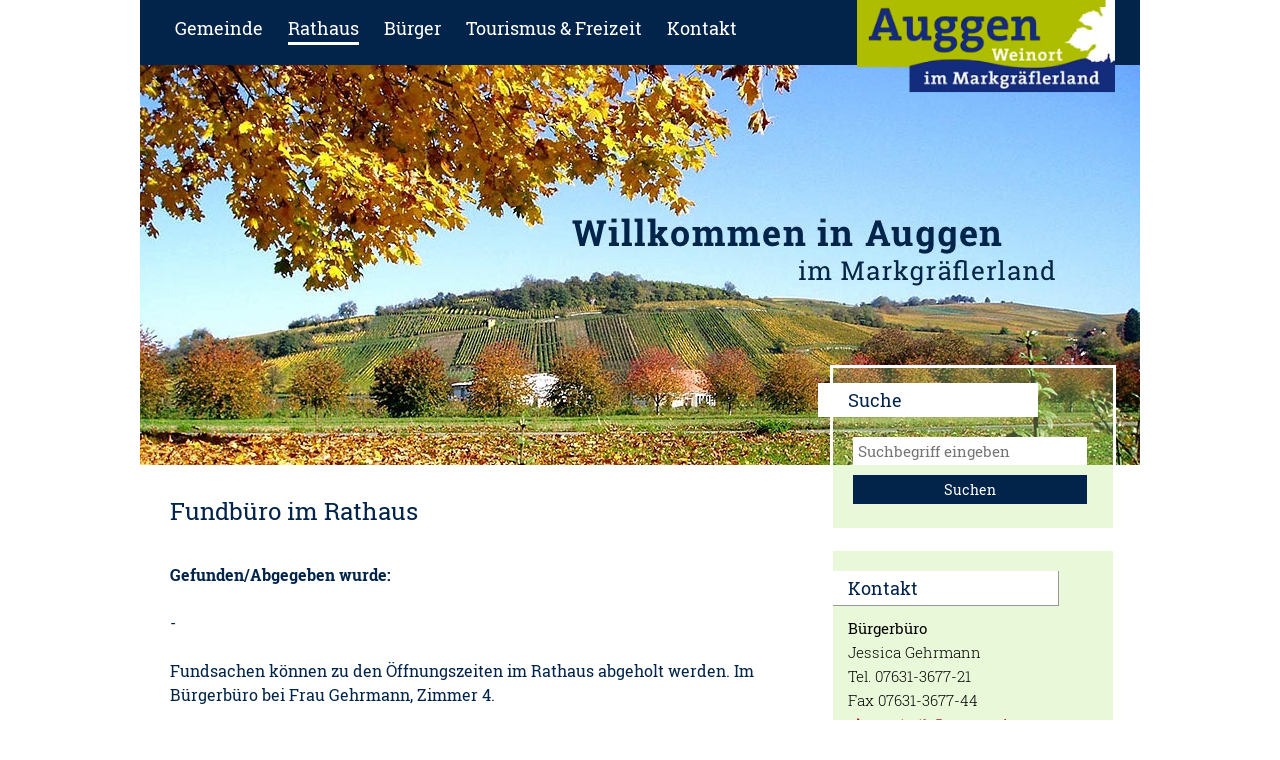

--- FILE ---
content_type: text/html; charset=utf-8
request_url: https://www.auggen.de/rathaus/fundbuero/
body_size: 2756
content:
<!DOCTYPE html>
<html lang="de">
<head>
	<meta charset="utf-8" />
	<title>Fundbüro / Gemeinde Auggen</title>
<meta name="description" content="">
<meta name="robots" content="index, follow">
<link rel="alternate" hreflang="de" href="https://www.auggen.de/rathaus/fundbuero/" />
<link rel="canonical" href="https://www.auggen.de/rathaus/fundbuero/" />

	<link rel="stylesheet" href="/resources/css/fonts.css" type="text/css" media="all" />
	<link rel="stylesheet" href="/resources/css/master-360.css" type="text/css" media="screen and (max-width: 979px)" />
	<link rel="stylesheet" href="/resources/css/master.css" type="text/css" media="screen and (min-width: 980px), print" />
	<meta name="viewport" content="width=device-width, initial-scale=1.0">

	<link rel="stylesheet" href="/resources/js/jquery.fancybox.min.css" type="text/css" media="screen" />
	<script type="text/javascript" src="/resources/js/jquery-3.3.1.min.js"></script>
	<script type="text/javascript" src="/resources/js/jquery.fancybox.min.js"></script>
	<script type="text/javascript" src="/resources/js/jquery.slides.min.js"></script>
	<script type="text/javascript" src="/resources/js/master.js"></script>

	</head>

<!-- 01 master (Accordion) -->

<body id="art-23">

<header class="">
	<nav>
		<ul class="rex-navi1 rex-navi-depth-1 rex-navi-has-5-elements"><li class="rex-article-1 rex-normal"><a class="" href="/">Gemeinde</a><ul class="rex-navi2 rex-navi-depth-2 rex-navi-has-8-elements"><li class="rex-article-6 rex-normal"><a class="" href="/gemeinde/amtsblatt/">Amtsblatt</a></li><li class="rex-article-7 rex-normal"><a class="" href="/gemeinde/ortsplan/">Ortsplan</a></li><li class="rex-article-8 rex-normal"><a class="" href="/gemeinde/zahlen-und-daten/">Zahlen und Daten</a></li><li class="rex-article-10 rex-normal"><a class="" href="/gemeinde/unternehmen/">Unternehmen</a></li><li class="rex-article-11 rex-normal"><a class="" href="/gemeinde/geschichte-und-wappen/">Geschichte und Wappen</a></li><li class="rex-article-12 rex-normal"><a class="" href="/gemeinde/kreuzkirche/">Kreuzkirche</a></li><li class="rex-article-13 rex-normal"><a class="" href="/gemeinde/partnergemeinden/">Partnergemeinden</a></li><li class="rex-article-201 rex-normal"><a class="" href="/gemeinde/deutsche-bahn-aus-und-neubau-der-rheintalbahn/">Deutsche Bahn: Aus- und Neubau der Rheintalbahn</a></li></ul></li><li class="rex-article-2 rex-active"><a class="rex-active" href="/rathaus/">Rathaus</a><ul class="rex-navi2 rex-navi-depth-2 rex-navi-has-16-elements"><li class="rex-article-14 rex-normal"><a class="" href="/rathaus/buergermeister/">Bürgermeister</a></li><li class="rex-article-15 rex-normal"><a class="" href="/rathaus/aemter-mitarbeiter/">Ämter, Mitarbeiter</a></li><li class="rex-article-16 rex-normal"><a class="" href="/rathaus/gemeinderat/">Gemeinderat</a></li><li class="rex-article-261 rex-normal"><a class="" href="/rathaus/digitales-rathaus/">Digitales Rathaus</a></li><li class="rex-article-17 rex-normal"><a class="" href="/rathaus/formulare-service/">Formulare, Service</a></li><li class="rex-article-18 rex-normal"><a class="" href="/rathaus/steuern-gebuehren/">Steuern, Gebühren</a></li><li class="rex-article-19 rex-normal"><a class="" href="/rathaus/amtliche-bekanntmachungen/">Amtliche Bekanntmachungen</a></li><li class="rex-article-20 rex-normal"><a class="" href="/rathaus/bauwesen/">Bauwesen</a></li><li class="rex-article-21 rex-normal"><a class="" href="/rathaus/satzungen/">Satzungen</a></li><li class="rex-article-23 rex-current"><a class="rex-current" href="/rathaus/fundbuero/">Fundbüro</a></li><li class="rex-article-24 rex-normal"><a class="" href="/rathaus/stellenangebote/">Stellenangebote</a></li><li class="rex-article-248 rex-normal"><a class="" href="/rathaus/heiraten-in-auggen/">Heiraten in Auggen</a></li><li class="rex-article-252 rex-normal"><a class="" href="/rathaus/bundestagswahl-am-23-februar-2025/">Bundestagswahl am 23. Februar 2025</a></li><li class="rex-article-255 rex-normal"><a class="" href="/rathaus/kommunale-waermeplanung/">Kommunale Wärmeplanung </a></li><li class="rex-article-256 rex-normal"><a class="" href="/rathaus/glasfaserausbau-in-auggen/">Glasfaserausbau in Auggen</a></li><li class="rex-article-262 rex-normal"><a class="" href="/rathaus/gemeindeentwicklungskonzept/">Gemeindeentwicklungskonzept</a></li></ul></li><li class="rex-article-3 rex-normal"><a class="" href="/buerger/">Bürger</a><ul class="rex-navi2 rex-navi-depth-2 rex-navi-has-11-elements"><li class="rex-article-26 rex-normal"><a class="" href="/buerger/neubuerger/">Neubürger</a></li><li class="rex-article-230 rex-normal"><a class="" href="/buerger/buergerinfobroschuere/">Bürgerinfobroschüre</a></li><li class="rex-article-28 rex-normal"><a class="" href="/buerger/kinderbetreuung/">Kinderbetreuung</a></li><li class="rex-article-29 rex-normal"><a class="" href="/buerger/schulen/">Schulen</a></li><li class="rex-article-31 rex-normal"><a class="" href="/buerger/gesundheit-versorgung/">Gesundheit, Versorgung</a></li><li class="rex-article-33 rex-normal"><a class="" href="/buerger/integration-fluechtlinge/">Integration, Flüchtlinge</a></li><li class="rex-article-27 rex-normal"><a class="" href="/buerger/vereine-in-auggen/">Vereine in Auggen</a></li><li class="rex-article-32 rex-normal"><a class="" href="/buerger/wald-forst/">Wald, Forst</a></li><li class="rex-article-161 rex-normal"><a class="" href="/buerger/oeffentlicher-nahverkehr/">Öffentlicher Nahverkehr</a></li><li class="rex-article-227 rex-normal"><a class="" href="/buerger/buergerprojekte-tigermuecke/">Bürgerprojekte - Tigermücke</a></li><li class="rex-article-253 rex-normal"><a class="" href="/buerger/photovoltaik-kampagne-der-gemeinde-auggen/">Photovoltaik-Kampagne der Gemeinde Auggen</a></li></ul></li><li class="rex-article-4 rex-normal"><a class="" href="/tourismus-freizeit/">Tourismus &amp; Freizeit</a><ul class="rex-navi2 rex-navi-depth-2 rex-navi-has-8-elements"><li class="rex-article-34 rex-normal"><a class="" href="/tourismus-freizeit/uebernachten-in-auggen/">Übernachten in Auggen</a></li><li class="rex-article-35 rex-normal"><a class="" href="/tourismus-freizeit/kulinarisches/">Kulinarisches</a></li><li class="rex-article-36 rex-normal"><a class="" href="/tourismus-freizeit/wein-und-sektwelten/">Wein- und Sektwelten</a></li><li class="rex-article-37 rex-normal"><a class="" href="/tourismus-freizeit/sehen-und-erleben/">Sehen und Erleben</a></li><li class="rex-article-39 rex-normal"><a class="" href="/tourismus-freizeit/veranstaltungen/">Veranstaltungen</a></li><li class="rex-article-40 rex-normal"><a class="" href="/tourismus-freizeit/impressionen/">Impressionen</a></li><li class="rex-article-41 rex-normal"><a class="" href="/tourismus-freizeit/sonnberghalle/">Sonnberghalle</a></li><li class="rex-article-231 rex-normal"><a class="" href="/tourismus-freizeit/landesfamilienpass-eintrittsmoeglichkeit-in-museen-schloesser-und-gaerten/">Landesfamilienpass - Eintrittsmöglichkeit in Museen, Schlösser und Gärten</a></li></ul></li><li class="rex-article-5 rex-normal"><a class="" href="/kontakt/">Kontakt</a><ul class="rex-navi2 rex-navi-depth-2 rex-navi-has-2-elements"><li class="rex-article-42 rex-normal"><a class="" href="/kontakt/impressum/">Impressum</a></li><li class="rex-article-43 rex-normal"><a class="" href="/kontakt/datenschutz/">Datenschutz</a></li></ul></li></ul>
	</nav>
	<div id="switch-nav">
		<a class="button-nav" title="Menü anzeigen">Menü</a>
	</div>
	<div id="jump-to-search" class="mobile">
		<a href="/rathaus/fundbuero/#search" class="button-jts" title="zur Suche">Suche</a>
	</div>
	<div id="logo-auggen">
		<a href="/" title="zur Startseite">zur Startseite</a>
	</div>
	<div id="imagebar">
		
<picture>
		  <source media="(max-width: 979px)" srcset="/resources/css/auggen-impressionen-360-03.jpg">
		  <source media="(min-width: 980px)" srcset="/resources/css/auggen-impressionen-03.jpg">
		  <img src="/resources/css/auggen-impressionen-03.jpg'" alt="Impressionen aus Auggen" >
</picture>
	</div>
	<div id="headline">
		<h1>Willkommen in Auggen – </h1>
		<h2>Willkommen im Markgräflerland</h2>
	</div>
</header>

		<main>
			<article>
				<div id="accordion">
					<div class="text"><h2>Fundbüro im Rathaus</h2></div><div class="text"><p><strong>Gefunden/Abgegeben wurde:</strong></p>

<p>-</p>

<p>Fundsachen können zu den Öffnungszeiten im Rathaus abgeholt werden. Im Bürgerbüro bei Frau Gehrmann, Zimmer 4.</p>

<p>Tel. 07631 &#8211; 36 77 -21 oder touristik@auggen.de</p></div>				</div>
			</article>

			<aside>
<!--				<section> -->
				<div id="search">
		<form class="search_it-form" id="search_it-form1" action="/suchausgabe/" method="get">
		<fieldset>
			<legend>Suche</legend>
			<div class="search_it-flex">
				<label for="search">Suche</label>
				<input type="text" name="search" value="" placeholder="Suchbegriff eingeben" />
				<p class="submit"><button type="submit" name="button" value="submit">Suchen</button></p>
			</div>
		</fieldset>
	</form>
</div>

<!--				</section> -->

			<section><div class="text"><h3>Kontakt</h3>

<p><strong>Bürgerbüro</strong><br />
Jessica Gehrmann<br />
Tel. 07631-3677-21<br />
Fax 07631-3677-44<br />
<a href="mailto:touristik@auggen.de">touristik@auggen.de</a></p></div></section>			</aside>

		</main>

		<div class="clear"></div>

		<footer>
			<address>
				<p><strong>Gemeinde Auggen</strong></p>
				<p>Hauptstraße 28<br>
					79424 Auggen (Markgräflerland)<br>
					Telefon 07631-3677-0<br>
					<a href="mailto:sekretariat@auggen.de"> sekretariat@auggen.de</a><p>
				<div id="back-to-top"><a href="#wrapper">nach oben</a></div>
			</address>
			<div id="opening-hours">
				<p><strong>Öffnungszeiten vom Rathaus</strong></p>
				<p>Montag-Freitag: 8:00-12:00 Uhr<br>
					Mittwoch: 14:00-18:00 Uhr</p>
			</div>
		</footer>


</body>

</html>

--- FILE ---
content_type: text/css
request_url: https://www.auggen.de/resources/css/fonts.css
body_size: 2992
content:
/* roboto-slab-100 - latin */
@font-face {
  font-family: 'Roboto Slab';
  font-style: normal;
  font-weight: 100;
  src: url('../fonts/roboto-slab-v7-latin-100.eot'); /* IE9 Compat Modes */
  src: local('Roboto Slab Thin'), local('RobotoSlab-Thin'),
       url('../fonts/roboto-slab-v7-latin-100.eot?#iefix') format('embedded-opentype'), /* IE6-IE8 */
       url('../fonts/roboto-slab-v7-latin-100.woff2') format('woff2'), /* Super Modern Browsers */
       url('../fonts/roboto-slab-v7-latin-100.woff') format('woff'), /* Modern Browsers */
       url('../fonts/roboto-slab-v7-latin-100.ttf') format('truetype'), /* Safari, Android, iOS */
       url('../fonts/roboto-slab-v7-latin-100.svg#RobotoSlab') format('svg'); /* Legacy iOS */
}
/* roboto-slab-300 - latin */
@font-face {
  font-family: 'Roboto Slab';
  font-style: normal;
  font-weight: 300;
  src: url('../fonts/roboto-slab-v7-latin-300.eot'); /* IE9 Compat Modes */
  src: local('Roboto Slab Light'), local('RobotoSlab-Light'),
       url('../fonts/roboto-slab-v7-latin-300.eot?#iefix') format('embedded-opentype'), /* IE6-IE8 */
       url('../fonts/roboto-slab-v7-latin-300.woff2') format('woff2'), /* Super Modern Browsers */
       url('../fonts/roboto-slab-v7-latin-300.woff') format('woff'), /* Modern Browsers */
       url('../fonts/roboto-slab-v7-latin-300.ttf') format('truetype'), /* Safari, Android, iOS */
       url('../fonts/roboto-slab-v7-latin-300.svg#RobotoSlab') format('svg'); /* Legacy iOS */
}
/* roboto-slab-regular - latin */
@font-face {
  font-family: 'Roboto Slab';
  font-style: normal;
  font-weight: 400;
  src: url('../fonts/roboto-slab-v7-latin-regular.eot'); /* IE9 Compat Modes */
  src: local('Roboto Slab Regular'), local('RobotoSlab-Regular'),
       url('../fonts/roboto-slab-v7-latin-regular.eot?#iefix') format('embedded-opentype'), /* IE6-IE8 */
       url('../fonts/roboto-slab-v7-latin-regular.woff2') format('woff2'), /* Super Modern Browsers */
       url('../fonts/roboto-slab-v7-latin-regular.woff') format('woff'), /* Modern Browsers */
       url('../fonts/roboto-slab-v7-latin-regular.ttf') format('truetype'), /* Safari, Android, iOS */
       url('../fonts/roboto-slab-v7-latin-regular.svg#RobotoSlab') format('svg'); /* Legacy iOS */
}
/* roboto-slab-700 - latin */
@font-face {
  font-family: 'Roboto Slab';
  font-style: normal;
  font-weight: 700;
  src: url('../fonts/roboto-slab-v7-latin-700.eot'); /* IE9 Compat Modes */
  src: local('Roboto Slab Bold'), local('RobotoSlab-Bold'),
       url('../fonts/roboto-slab-v7-latin-700.eot?#iefix') format('embedded-opentype'), /* IE6-IE8 */
       url('../fonts/roboto-slab-v7-latin-700.woff2') format('woff2'), /* Super Modern Browsers */
       url('../fonts/roboto-slab-v7-latin-700.woff') format('woff'), /* Modern Browsers */
       url('../fonts/roboto-slab-v7-latin-700.ttf') format('truetype'), /* Safari, Android, iOS */
       url('../fonts/roboto-slab-v7-latin-700.svg#RobotoSlab') format('svg'); /* Legacy iOS */
}


--- FILE ---
content_type: text/css
request_url: https://www.auggen.de/resources/css/master.css
body_size: 13822
content:
/*  master.css fuer auggen.de [2019] */

/*  blau (logo)   =  #02244B  */
/*  gruen (logo)  =  #B1BB02  */
/*  dunkelgruen  +  #417505  */


/* begin Reset */
html, body, div, span, object, iframe,
h1, h2, h3, h4, h5, h6, p, blockquote, pre,
a, abbr, address, cite, code, em, img, q,
small, strong, sub, sup, var,
dl, dt, dd, ol, ul, li,
fieldset, form, label, legend,
table, caption, tbody, tfoot, thead, tr, th, td {
	font-size: 100%;
	font-style: normal;
	vertical-align: top;
	text-decoration: none;
	background: transparent;
	margin: 0;
	padding: 0;
	border: 0;
	outline: 0;
}

body {
	margin: 0;
	padding: 0;
	color: #02244B;
	font-family: 'Roboto Slab', 'Lucida Grande', Lucida, sans-serif;
	font-size: 100%;
	background-color: #fff;
}

h1, h2, h3, h4, h5, h6, p, address, th, td, ul, ol, li, dt, dd, form, input, textarea, a {
	font-family: 'Roboto Slab', 'Lucida Grande', Lucida, sans-serif;
	font-size: 16px;
	line-height: 24px;
	font-weight: 400;
}
/* end Reset */


/* begin Headlines */
h1 { color: #02244B; font-size: 36px; font-weight: 600; }
h2 { color: #02244B; font-size: 24px; font-weight: 400; margin: 0 0 36px 0; line-height: 32px; }
h3 { color: #02244B; font-size: 18px; font-weight: 600; margin: 30px 0 12px 0; line-height: 24px; }
h4 { color: #02244B; font-size: 16px; font-weight: 600; margin: 24px 0 0 0; }
h5 { color: #02244B; font-size: 16px; font-weight: 400; }
h6 { color: #02244B; font-size: 16px; font-weight: 400; font-style: italic; }
/* end Headlines */


/* begin Paragraphs */
p { margin: 0 0 24px 0; padding: 0; }
/* end Paragraphs */

p.small-text {
	margin: 0 0 18px 0;
	font-size: 13px;
	line-height: 16px;
}

p.small-text a,
a.small-text {
	font-size: 13px;
	line-height: 16px;
}

blockquote p {
	margin-bottom: 12px;
	font-size: 24px;
	line-height: 32px;
	font-weight: 400;
}

p.author {
	margin: 0 0 24px 0
	font-size: 12px;
	line-height: 16px;
	text-align: right;
}

/* begin Lists */
ul, ol {
	margin: 0 0 1.0em 0.5em;
	padding: 0 0 0 1.25em;
}

ul li {}
/* end Lists */


/* begin Links */
a                 { color: #919d32; text-decoration: none; outline: none; }
a:link, a:visited { color: #919d32; text-decoration: none; }
a:hover, a:active { color: #919d32; text-decoration: none; outline: none; }
/* end Links */

sub {
	font-size: 13px;
	vertical-align: sub;
}

sup {
	font-size: 13px;
	vertical-align: super;
}

/* begin Inline */
strong, b  { font-weight: 600; }
em, i      { font-style: normal; }
img, a img { border: 0 none; }
/* end Inline */

/* begin Lines */
hr {
	margin: 6px 0 18px 0;
	height: 1px;
	color: #B1BB02;
	background-color: #B1BB02;
	border: 0;
}
/* end Lines */


/* begin Special Classes */
.clear { clear: both !important; }
.hide { display: none !important; }
.bold { font-weight: bold !important; }
.center { text-align: center !important; }
.left { text-align: left !important; }
.right { text-align: right !important; }
.red { color: #c00; }
/* end Special Classes */


/* begin Layout */
/* begin Header */
header {
	position: relative;
	margin: 0 auto 0 auto;
	padding: 0;
	width: 1000px;
	height: 465px;
	background-color: #02244B;
}

#headline {
	z-index: 800;
	position: absolute;
	top: 0px;
	left: 0px;
	text-indent: -9999px;
}

#headline h1 {
	margin: 0;
	font-size: 32px;
	line-height: 40px;
	font-weight: 600;
}

#headline h2 {
	margin: 0 0 0 240px;
	font-size: 32px;
	line-height: 40px;
}

#imagebar {
	position: absolute;
	top: 65px;
	left: 0;
	width: 1000px;
	height: 400px;
	background-color: #ccc;
}

/* begin Switch */
#switch-nav {
	display: none;
}
/* end Switch */

/* begin Jump-to-Search */
#jump-to-search {
	display: none;
}
/* end Jump-to-Search */
/* end Header */

#logo-auggen {
	z-index: 1000;
	position: absolute;
	top: 0;
/*	left: 687px; */
	right: 25px;
	width: 258px;
	height: 105px;
	background: transparent url(auggen-logo.png) no-repeat top right;
	background-size: 258px 105px;
}

#logo-auggen a {
	display: inline-block;
	width: 100%;
	height: 100%;
	text-indent: -9999px;
}


/* begin Main Navigation */
nav {
	z-index: 1000;
	position: absolute;
	top: 16px;
	left: 30px;
	width: 640px;
	height: 28px;
}

nav ul {
	margin: 0;
	padding: 0;
}

nav li {
	position: relative;
	float: left;
	margin: 0 15px 0 0;
	padding: 0 5px 10px 5px;
	height: 26px;
	list-style: none;
	text-align: left;
}

nav li a {
	display: inline-block;
	margin: 0;
	padding-bottom: 2px;
	font-size: 18px;
	font-weight: 400;
	color: #fff !important;
}

nav li a:hover,
nav li a:focus,
nav li a:active,
nav li a.rex-active,
nav li a.rex-current {
	color: #fff !important;
	border-bottom: 3px solid #fff;
}

nav ul ul {
	position: absolute;
	visibility: hidden;
	z-index: 99999;
	top: 31px;
	left: 5px;
	padding: 0;
	width: 220px;
	height: auto;
	opacity: 0;
	-webkit-box-shadow: 4px 4px 2px 0px rgba(0,0,0,0.3);
	-moz-box-shadow: 4px 4px 2px 0px rgba(0,0,0,0.3);
	box-shadow: 4px 4px 2px 0px rgba(0,0,0,0.3);
}

nav ul li:hover > ul {
	visibility: visible;
	opacity: 1;
	height: auto;
}

nav ul ul li {
	clear: both;
	margin: 0;
	padding: 0;
	width: 100%;
	height: auto;
	text-align: left;
}

nav ul ul li:first-child {
	border-top: none;
}

nav ul ul li:last-child {
	border-bottom: none;
}

nav ul ul li a {
	display: inline-block;
	padding: 5px 10px 3px 10px;
	width: 200px;
	height: auto;
	font-size: 15px;
	font-weight: 300;
	color: #02244B !important;
	background-color: rgba(255, 255, 255, 0.95);
	border: none;
}

nav ul ul li:last-child a {
	padding-bottom: 10px;
}

nav ul ul li a:hover,
nav ul ul li a:focus,
nav ul ul li a:active,
nav ul ul li a:active,
nav ul ul li a.rex-active,
nav ul ul li a.rex-current {
	color: #a51e23 !important;
	border-bottom: none;
}

/* Menu Kontakt */
nav ul li.rex-article-5 ul {
	width: 140px;
}

nav ul li.rex-article-5 ul li a {
	width: 120px;
}
/* end Main Navigation */




/* begin Main Content */
main {
	margin: 0 auto 0 auto;
	padding: 0;
	width: 940px;
}

article {
	float: left;
	margin: 30px 0 0 0;
	padding: 0;
	width: 620px;
}

article a {
	padding: 1px 1px 1px 24px;
	color: #a51e23 !important;
	background: transparent url(link-icon-red.png) no-repeat left center;
	background-size: 18px 18px;
}

article a:hover,
article a:active {
	color: #fff !important;
	background: #417505 url(link-icon-white.png) no-repeat left center;
}

aside {
	position: relative;
	z-index: 1000;
	float: right;
	margin: -100px 0 0 auto;
	width: 300px;
	background-color: transparent;
}

aside p,
aside a {
	font-weight: 300;
}

aside strong {
	font-weight: 400;
}

aside section {
	margin: 20px 0 0 23px;
	padding: 0px 15px 0px 15px;
	width: 250px; /* 280-3-3 */
	background-color: rgba(184,233,134,0.3);
}

aside section div:last-child {
	padding-bottom: 1px;
}

aside section p,
aside section p a {
	margin-top: 0;
	padding-top: 0;
	color: #000;
	font-size: 15px;
}

aside section a {
	padding: 1px 1px 1px 24px;
	color: #a51e23 !important;
	background: transparent url(link-icon-red.png) no-repeat left center;
	background-size: 18px 18px;
}

aside section a:hover,
aside section a:active {
	color: #fff !important;
	background: #417505 url(link-icon-white.png) no-repeat left center;
}

aside section h2,
aside section h3 {
	display: inline-block;
	margin: 20px 0 10px -15px;
	padding: 5px 10px 5px 15px;
	width: 200px;
	font-size: 18px;
	color: #02244B;
	font-weight: 400;
	background-color: #fff;
	border-right: 1px solid rgba(50,50,50,0.5);
	border-bottom: 1px solid rgba(50,50,50,0.5);
}

aside section hr {
	margin: 0 0 0 -15px;
	width: 280px;
	height: 16px;
	color: #fff;
	background-color: #fff;
	border: 0;
}

div.grey {
	color: #777;
}

/* begin DL */
dt {
	float: left;
	margin: 0 20px 20px 0;
	width: 300px;
}

dd {
	float: left;
	margin: 0 0 20px 0;
	width: 300px;
}
/* end DL */

/* end Main Content*/


/* begin Footer */
footer {
	clear: both;
	margin: 40px auto 0 auto;
	padding: 30px 0 0 0;
	width: 1000px;
	height: 160px;
	text-align: left;
	background-color: #02244B;
}

address {
	float: left;
	margin: 0 20px 0 30px;
	padding: 0;
	width: 300px;
	text-align: left;
	color: #000;
}

#opening-hours {
	float: left;
	margin: 0 20px 0 30px;
	padding: 0;
	width: 300px;
	text-align: left;
	color: #000;
}

footer p {
	margin: 0 0 18px 0;
}

footer p,
footer a {
	font-size: 16px;
	line-height: 24px;
	font-weight: 300;
	color: #fff !important;
}

footer a:hover,
footer a:active {
	color: #d6122d !important;
}

#back-to-top {
	display: none;
	margin: 36px 0 0 0;
	height: 24px;
}

#back-to-top a {
	font-size: 16px;
	color: #000;
}

span.nobr {
	white-space: nowrap;
}
/* end Footer */

/* end Layout */


/* begin Module */

/* .desktop { display: none; } */
.mobile { display: none; }


/* begin 01 1 . Accordion Kopf */
div.accordion-content {
	display: none;
	margin-bottom: 10px;
}

hr.accordion {
	margin: 0 0 20px 0;
}

div.accordion-title h3 {
	margin-top: 0;
	padding: 0 0 0 30px;
	background: url(icon-accordion-1.gif) no-repeat 0 0;
	cursor: pointer;
}

div.accordion-title p {
	padding: 0 0 0 30px;
}

div.accordion-title h3:hover,
div.accordion-title h3:active {
	color: #919d32;
	background: url(icon-accordion-1-over.gif) no-repeat 0 0;
}

div.open h3 {
	background: url(icon-accordion-0.gif) no-repeat 0 0;
}

div.open h3:hover,
div.open h3:active {
	background: url(icon-accordion-0-over.gif) no-repeat 0 0;
}
/* end 01 1 . Accordion Kopf */


/* begin 05 1 . Text mit Bild (ohne Fancybox) */
div.text-with-image {
	margin: 0;
	padding: 0;
	text-align: left;
}

div.text-with-image div.image {
	float: right;
	margin: 0 0 10px 15px;
	width: 250px;
}

div.text-with-image div.text {
}
/* end 05 1 . Text mit Bild (ohne Fancybox) */


/* begin 05 2 . Ansprechpartner (Text mit Foto rechts) */
div.person {
	margin-bottom: 20px;
	padding-bottom: 6px;
	border-bottom: 1px dotted #B1BB02;
}
/* end 05 2 . Ansprechpartner (Text mit Foto rechts) */


/* begin 05 2 . Bild (ohne Fancybox) mit Bildunterschrift */
div.image-with-caption {
	margin: 20px auto 20px auto;
	padding: 0;
	text-align: left;
	}

div.image-with-caption div.caption {
	margin-top: 10px;
	font-size: 12px;
	font-weight: 300;
}

picture {
	height: auto;
}

/* Sidebar */
aside section div.image-with-caption {
	padding-bottom: 15px;
}
/* end 05 2 . Bild (ohne Fancybox) mit Bildunterschrift */


/* begin 06 . Galerie (Fancybox) */
div.image-gallery {
	margin: 0 0 10px 0;
	padding: 0;
	width: 620px;
	}

div.image-gallery div.gallery-item {
	float: left;
	margin: 0 0 15px 0;
	padding: 0;
	width: 200px;
	height: 150px;
	text-align: center;
	}

div.image-gallery div.gallery-item-image {
	margin: 0 auto 0 auto;
	width: 200px;
	height: 150px;
	}

div.image-gallery div.gallery-item-image a {
	display: block;
	margin: 0;
	padding: 0;
	width: 200px;
	height: 150px;
	background: transparent url(icon-lv-zoom.png) no-repeat 0 -1000px;
	}

div.image-gallery div.gallery-item-image a:hover,
div.image-gallery div.gallery-item-image a:active {
	background-position: center;
	}
/* end 06 . Galerie (Fancybox) */


/* begin 09 . Downloads */
table.table-download {
	margin: 12px 0 12px 0;
	padding: 0;
	width: 618px;
	border-top: 1px solid #D0D0D0;
	border-right: 1px solid #D0D0D0;
	border-bottom: 1px solid #D0D0D0;
	border-left: 1px solid #D0D0D0;
	}

table.table-download td.td-left {
	padding: 8px 5px 8px 10px;
	width: 478px;
	border: 0 none;
	}

table.table-download td.td-right {
	padding: 8px 0 8px 15px;
	width: 125px;
	background-color: #f3f3f3;
	border: 0 none;
	}

table.table-download td.td-right .small {
		font-size: 14px;
	}

aside section table.table-download {
	width: 248px;
}

aside section table.table-download td.td-left {
	width: 153px;
	font-weight: 300;
	font-size: 15px;
	}

aside section table.table-download td.td-right {
	padding: 8px 0 8px 5px;
	width: 75px;
	font-weight: 300;
	font-size: 15px;
	background-color: rgba(255,255,255,0.7);
	}

aside section table.table-download td.td-right .small {
	display: none;
	}
/* end 09 . Downloads */

/* end Module */


/* begin Suche */
#search {
	margin: 0 0 0 20px;
	width: 280px;
	background-color: rgba(184,233,134,0.3);
	border: 3px solid #fff;
}

#search legend {
	display: none;
}

#search label {
	display: inline-block;
	margin: 15px 0 10px -15px;
	padding: 5px 10px 5px 30px;
	width: 180px;
	font-size: 18px;
	color: #02244B;
	font-weight: 400;
	background-color: #fff;
}

#search input {
	display: inline-block;
	margin: 10px auto 10px 20px;
	padding: 2px 5px 2px 5px;
	width: 224px;
	font-size: 15px;
	font-weight: 400;
	border: 0;
}

#search p.submit button {
	margin: 0 0 0 20px;
	padding: 5px 10px 5px 10px;
	width: 234px;
	font-family: 'Roboto Slab', 'Lucida Grande', 'Lucida Sans Unicode', Verdana, sans-serif;
	font-size: 14px;
	color: #fff;
	cursor: pointer;
	border: none;
	background-color: #02244B;
}

#search p.submit button:hover {
	background-color: #417505;
}

ul.search_it-results {
	margin-left: 0;
	padding: 0;
}

ul.search_it-results li {
	margin-bottom: 20px;
	list-style: none;
}

ul.search_it-results span.search_it-url {
	color: #999;
}
/* end Suche */


/* begin GoogleMap */
iframe{
  height: 590px;
  width: 590px;
	background-color: #eee;
}

#iframebox{
	position: relative;
	padding: 14px;
	width: 590px; /* 620-14-14-1-1 */
	height: 590px;
	overflow:	hidden;
	text-align:center;
  border: 1px solid #B1BB02;
}

#iframebox button {
	position: absolute;
	display: block;
	top: 14px;
	left: 14px;
	height: 590px;
	width: 590px;
	color: #02244B;
	font-family: 'Roboto Slab', 'Lucida Grande', Lucida, sans-serif;
	font-size: 16px;
	line-height: 24px;
	font-weight: 400;
	background-color: rgba(121,175,238,0.4);
	border: 0 none;
}

#iframebox button span {
	display: none;
}

#iframebox button:hover,
#iframebox button:active {
	color: #fff;
	background-color: #417505;
	cursor: pointer;
}

#iframebox button:hover span,
#iframebox button:active span {
	display: inline;
}
/* end GoogleMap */


--- FILE ---
content_type: text/css
request_url: https://www.auggen.de/resources/css/master-360.css
body_size: 13736
content:
/*  master-360.css fuer auggen.de [2019] */

/*  blau (logo)   =  #02244B  */
/*  gruen (logo)  =  #B1BB02  */
/*  dunkelgruen  +  #417505  */


/* begin Reset */
html, body, div, span, object, iframe,
h1, h2, h3, h4, h5, h6, p, blockquote, pre,
a, abbr, address, cite, code, em, img, q,
small, strong, sub, sup, var,
dl, dt, dd, ol, ul, li,
fieldset, form, label, legend,
table, caption, tbody, tfoot, thead, tr, th, td {
	font-size: 100%;
	font-style: normal;
	vertical-align: top;
	text-decoration: none;
	background: transparent;
	margin: 0;
	padding: 0;
	border: 0;
	outline: 0;
}

body {
	margin: 0;
	padding: 0;
	color: #02244B;
	font-family: 'Roboto Slab', 'Lucida Grande', Lucida, sans-serif;
	font-size: 100%;
	background-color: #fff;
}

h1, h2, h3, h4, h5, h6, p, address, th, td, ul, ol, li, dt, dd, form, input, textarea, a {
	font-family: 'Roboto Slab', 'Lucida Grande', Lucida, sans-serif;
	font-size: 15px;
	line-height: 21px;
	font-weight: 400;
}
/* end Reset */


/* begin Headlines */
h1 { color: #02244B; font-size: 36px; font-weight: 600; }
h2 { color: #02244B; font-size: 24px; font-weight: 400; margin: 0 0 30px 0; line-height: 32px; }
h3 { color: #02244B; font-size: 18px; font-weight: 600; margin: 30px 0 12px 0; line-height: 24px; }
h4 { color: #02244B; font-size: 15px; font-weight: 600; margin: 24px 0 0 0; }
h5 { color: #02244B; font-size: 15px; font-weight: 400; }
h6 { color: #02244B; font-size: 15px; font-weight: 400; font-style: italic; }
/* end Headlines */


/* begin Paragraphs */
p { margin: 0 0 24px 0; padding: 0; }
/* end Paragraphs */

p.small-text {
	margin: 0 0 18px 0;
	font-size: 13px;
	line-height: 16px;
}

p.small-text a,
a.small-text {
	font-size: 13px;
	line-height: 16px;
}

blockquote p {
	margin-bottom: 12px;
	font-size: 24px;
	line-height: 32px;
	font-weight: 400;
}

p.author {
	margin: 0 0 24px 0
	font-size: 12px;
	line-height: 16px;
	text-align: right;
}

/* begin Lists */
ul, ol {
	margin: 0 0 1.0em 0.5em;
	padding: 0 0 0 1.25em;
}

ul li {}
/* end Lists */


/* begin Links */
a                 { color: #919d32; text-decoration: none; outline: none; }
a:link, a:visited { color: #919d32; text-decoration: none; }
a:hover, a:active { color: #919d32; text-decoration: none; outline: none; }
/* end Links */

sub {
	font-size: 13px;
	vertical-align: sub;
}

sup {
	font-size: 13px;
	vertical-align: super;
}

/* begin Inline */
strong, b  { font-weight: 600; }
em, i      { font-style: normal; }
img, a img { border: 0 none; }
/* end Inline */

/* begin Lines */
hr {
	margin: 6px 0 18px 0;
	height: 1px;
	color: #B1BB02;
	background-color: #B1BB02;
	border: 0;
}
/* end Lines */


/* begin Special Classes */
.clear { clear: both !important; }
.hide { display: none !important; }
.bold { font-weight: bold !important; }
.center { text-align: center !important; }
.left { text-align: left !important; }
.right { text-align: right !important; }
.red { color: #c00; }
/* end Special Classes */


/* begin Layout */
/* begin Header */
header {
	position: relative;
	margin: 0 auto 0 auto;
	padding: 0;
	width: 360px;
	height: 200px;
	background-color: #02244B;
}

#headline {
	z-index: 800;
	position: absolute;
	top: 0px;
	left: 0px;
	width: 300px;
	text-indent: -9999px;
}

#headline h1 {
	margin: 0;
	font-size: 32px;
	line-height: 40px;
	font-weight: 600;
}

#headline h2 {
	margin: 0;
	font-size: 32px;
	line-height: 40px;
}

#imagebar {
	position: absolute;
	top: 56px;
	left: 0;
	width: 360px;
	height: 144px;
}

/* begin Switch */
#switch-nav {
	position: absolute;
	z-index: 1000;
	top: 10px;
	left: 25px;
	width: 32px;
	height: 40px;
	background: transparent url(icon-menu2.gif) no-repeat 0 0;
}

#switch-nav a {
	display: inline-block;
	padding-top: 22px;
	width: 32px;
	height: 18px;
	text-align: center;
	font-size: 12px;
	font-weight: 300;
	color: #fff !important;
	cursor: pointer;
}
/* end Switch */


/* begin Jump-to-Search */
#jump-to-search {
	position: absolute;
	z-index: 1000;
	top: 10px;
	left: 85px;
	width: 32px;
	height: 40px;
	background: transparent url(icon-search.png) no-repeat 3px 0;
	background-size: 22px 22px;
}

#jump-to-search a {
	display: inline-block;
	padding-top: 22px;
	width: 32px;
	height: 18px;
	text-align: center;
	font-size: 12px;
	font-weight: 300;
	color: #fff !important;
	cursor: pointer;
}
/* end Jump-to-Search */

/* end Header */

#logo-auggen {
	z-index: 1000;
	position: absolute;
	top: 0px;
	right: 0px;
	width: 216px;
	height: 88px;
	background: transparent url(auggen-logo.png) no-repeat top left;
	background-size: 216px 88px; /* 200 74 */
}

#logo-auggen a {
	display: inline-block;
	width: 100%;
	height: 100%;
	text-indent: -9999px;
}


/* begin Main Navigation */
nav {
	display: none;
	z-index: 1000;
	position: absolute;
	top: 50px;
	left: 10px;
	padding: 20px;
	width: 300px;
	height: auto;
	background-color: rgba(255, 255, 255, 0.95);
	border-left: 1px solid rgba(0,0,0,0.3);
	-webkit-box-shadow: 4px 4px 2px 0px rgba(0,0,0,0.3);
	-moz-box-shadow: 4px 4px 2px 0px rgba(0,0,0,0.3);
	box-shadow: 4px 4px 2px 0px rgba(0,0,0,0.3); */
}

nav ul {
	margin: 0;
	padding: 0;
}

nav li {
	position: relative;
	margin: 0 15px 0 0;
	padding: 0 5px 10px 5px;
	list-style: none;
	text-align: left;
}

nav li a {
	display: inline-block;
	margin: 0;
	padding-bottom: 2px;
	font-size: 18px;
	font-weight: 400;
	color: #02244B !important;
	border-bottom: 3px solid rgba(255,255,255,0);
}

nav li a:hover,
nav li a:focus,
nav li a:active,
nav li a.rex-active,
nav li a.rex-current {
	color: #02244B !important;
	border-bottom: 3px solid #02244B;
}

nav ul ul {
	z-index: 99999;
	padding: 0;
	height: auto;
}

nav ul ul li {
	margin: 0;
	padding: 0;
	width: 100%;
	height: auto;
	text-align: left;
}

nav ul ul li:first-child {
	border-top: none;
}

nav ul ul li:last-child {
	border-bottom: none;
}

nav ul ul li a {
	display: inline-block;
	padding: 5px 10px 3px 10px;
	width: 200px; /* 300 */
	height: auto;
	font-size: 15px;
	font-weight: 300;
	color: #02244B !important;
	border: none;
}

nav ul ul li:last-child a {
	padding-bottom: 10px;
}

nav ul ul li a:hover,
nav ul ul li a:focus,
nav ul ul li a:active,
nav ul ul li a:active,
nav ul ul li a.rex-active,
nav ul ul li a.rex-current {
	color: #a51e23 !important;
	border-bottom: none;
}

/* end Main Navigation */


/* begin Main Content */
main {
	margin: 0 auto 0 auto;
	padding: 0;
	width: 340px;
}

article {
	margin: 30px 0 0 0;
	padding: 0;
	width: 340px;
	border-bottom: 1px solid #B1BB02;
}

article a {
	padding: 1px 1px 1px 24px;
	color: #a51e23 !important;
	background: transparent url(link-icon-red.png) no-repeat left center;
	background-size: 18px 18px;
}

article a:hover,
article a:active {
	color: #fff !important;
	background: #417505 url(link-icon-white.png) no-repeat left center;
}

aside {
	position: relative;
	margin: 20px 0 0 0;
	width: 340px;
	background-color: transparent;
}

aside p,
aside a {
	font-weight: 300;
}

aside strong {
	font-weight: 400;
}

aside section {
	margin: 20px 0 0 0;
	padding: 0px 15px 0px 15px;
	width: 310px;
	background-color: rgba(184,233,134,0.3);
}

aside section div:last-child {
	padding-bottom: 1px;
}

aside section p,
aside section p a {
	margin-top: 0;
	padding-top: 0;
	color: #000;
	font-size: 15px;
}

aside section a {
	padding: 1px 1px 1px 24px;
	color: #a51e23 !important;
	background: transparent url(link-icon-red.png) no-repeat left center;
	background-size: 18px 18px;
}

aside section a:hover,
aside section a:active {
	color: #fff !important;
	background: #417505 url(link-icon-white.png) no-repeat left center;
}

aside section h2,
aside section h3 {
	display: inline-block;
	margin: 20px 0 10px -15px;
	padding: 5px 10px 5px 15px;
	width: 240px;
	font-size: 18px;
	color: #02244B;
	font-weight: 400;
	background-color: #fff;
	border-right: 1px solid rgba(50,50,50,0.5);
	border-bottom: 1px solid rgba(50,50,50,0.5);
}

aside section hr {
	margin: 0 0 0 -20px;
	width: 340px;
	height: 16px;
	color: #fff;
	background-color: #fff;
	border: 0;
}


div.grey {
	color: #777;
}

/* begin DL */
dt {
	margin: 0;
}

dd {
	margin: 0 0 20px 0;
}
/* end DL */

/* end Main Content*/


/* begin Footer */
footer {
	clear: both;
	margin: 40px auto 0 auto;
	padding: 30px 0 30px 0;
	width: 360px;
	height: auto;
	text-align: left;
	background-color: #02244B;
	outline: 0px solid #c00;
}

address {
	margin: 0 20px 0 30px;
	padding: 0;
	width: 300px;
	text-align: left;
	color: #000;
}

#opening-hours {
	margin: 0 20px 0 30px;
	padding: 0;
	width: 300px;
	text-align: left;
	color: #000;
}

footer p {
	margin: 0 0 18px 0;
}

footer p,
footer a {
	font-size: 16px;
	line-height: 24px;
	font-weight: 300;
	color: #fff !important;
}

footer a:hover,
footer a:active {
	color: #d6122d !important;
}

#back-to-top {
	display: none;
	margin: 36px 0 0 0;
	height: 24px;
}

#back-to-top a {
	font-size: 16px;
	color: #000;
}

span.nobr {
	white-space: nowrap;
}
/* end Footer */

/* end Layout */


/* begin Module */

/* .desktop { display: none; } */
.desktop { display: none; }



/* begin 01 1 . Accordion Kopf */
div.accordion-content {
	display: none;
	margin-bottom: 10px;
}

hr.accordion {
	margin: 0 0 20px 0;
}

div.accordion-title h3 {
	margin-top: 0;
	padding: 0 0 0 30px;
	background: url(icon-accordion-1.gif) no-repeat 0 0;
	cursor: pointer;
}

div.accordion-title p {
	padding: 0 0 0 30px;
}

div.accordion-title h3:hover,
div.accordion-title h3:active {
	color: #919d32;
	background: url(icon-accordion-1-over.gif) no-repeat 0 0;
}

div.open h3 {
	background: url(icon-accordion-0.gif) no-repeat 0 0;
}

div.open h3:hover,
div.open h3:active {
	background: url(icon-accordion-0-over.gif) no-repeat 0 0;
}
/* end 01 1 . Accordion Kopf */


/* begin 05 1 . Text mit Bild (ohne Fancybox) */
div.text-with-image {
	margin: 0;
	padding: 0;
	text-align: left;
}

div.text-with-image div.image {
	float: right;
	margin: 0 0 10px 15px;
	width: 250px; /* 200 */
}

div.text-with-image div.text {
}
/* end 05 1 . Text mit Bild (ohne Fancybox) */


/* begin 05 2 . Ansprechpartner (Text mit Foto rechts) */
div.person {
	margin-bottom: 20px;
	padding-bottom: 6px;
	border-bottom: 1px dotted #B1BB02;
}
/* end 05 2 . Ansprechpartner (Text mit Foto rechts) */


/* begin 05 2 . Bild (ohne Fancybox) mit Bildunterschrift */
div.image-with-caption {
	margin: 20px auto 20px auto;
	padding: 0;
	text-align: left;
	}

div.image-with-caption div.caption {
	margin-top: 10px;
	font-size: 12px;
	font-weight: 300;
}

picture {
	height: auto;
}

/* Sidebar */
aside section div.image-with-caption {
	padding-bottom: 15px;
}
/* end 05 2 . Bild (ohne Fancybox) mit Bildunterschrift */


/* begin 06 . Galerie (Fancybox) */
div.image-gallery {
	margin: 0 0 10px 0;
	padding: 0;
	width: 340px; /* 620 */
	}

div.image-gallery div.image {
	margin: 0 0 15px 0;
	padding: 0;
	width: 340px;
	height: 255px;
}
/* end 06 . Galerie (Fancybox) */


/* begin 09 . Downloads */
table.table-download {
	margin: 12px 0 12px 0;
	padding: 0;
	width: 338px;
	border-top: 1px solid #D0D0D0;
	border-right: 1px solid #D0D0D0;
	border-bottom: 1px solid #D0D0D0;
	border-left: 1px solid #D0D0D0;
	}

table.table-download td.td-left {
	padding: 8px 5px 8px 10px;
	width: 258px;
	border: 0 none;
	}

table.table-download td.td-right {
	padding: 8px 0 8px 15px;
	width: 65px;
	background-color: #f3f3f3;
	border: 0 none;
	}

table.table-download td.td-right .small {
	display: none;
		font-size: 14px;
	}

aside section table.table-download {
	width: 308px;
}

aside section table.table-download td.td-left {
	width: 213px;
	font-weight: 300;
	font-size: 15px;
	}

aside section table.table-download td.td-right {
	padding: 8px 0 8px 5px;
	width: 75px;
	font-weight: 300;
	font-size: 15px;
	background-color: rgba(255,255,255,0.7);
	}

aside section table.table-download td.td-right .small {
	display: none;
	}
/* end 09 . Downloads */

/* end Module */


/* begin Suche */
#search {
	margin: 0;
	width: 340px;
	background-color: rgba(184,233,134,0.3);
	border: 3px solid #fff;
}

#search legend {
	display: none;
}

#search label {
	display: inline-block;
	margin: 15px 0 10px -15px;
	padding: 5px 10px 5px 30px;
	width: 180px;
	font-size: 18px;
	color: #02244B;
	font-weight: 400;
	background-color: #fff;
}

#search input {
	display: inline-block;
	margin: 10px auto 10px 20px;
	padding: 2px 5px 2px 5px;
	width: 224px;
	font-size: 15px;
	font-weight: 400;
	border: 0;
}

#search p.submit button {
	margin: 0 0 0 20px;
	padding: 5px 10px 5px 10px;
	width: 234px;
	font-family: 'Roboto Slab', 'Lucida Grande', 'Lucida Sans Unicode', Verdana, sans-serif;
	font-size: 14px;
	color: #fff;
	cursor: pointer;
	border: none;
	background-color: #02244B;
}

#search p.submit button:hover {
	background-color: #417505;
}

ul.search_it-results {
	margin-left: 0;
	padding: 0;
}

ul.search_it-results li {
	margin-bottom: 20px;
	list-style: none;
}

ul.search_it-results span.search_it-url {
	color: #999;
}
/* end Suche */


/* begin GoogleMap */
iframe{
  width: 310px;
  height: 590px;
	background-color: #eee;
}

#iframebox {
	position: relative;
	padding: 14px;
	width: 310px;
	height: 590px;
	overflow:	hidden;
	text-align:center;
  border: 1px solid #B1BB02;
}

#iframebox button {
	position: absolute;
	display: block;
	top: 14px;
	left: 14px;
	width: 310px;
	height: 590px;
	color: #02244B;
	font-family: 'Roboto Slab', 'Lucida Grande', Lucida, sans-serif;
	font-size: 16px;
	line-height: 24px;
	font-weight: 400;
	background-color: rgba(121,175,238,0.4);
	border: 0 none;
}

#iframebox button span {
	display: none;
}

#iframebox button:hover,
#iframebox button:active {
	color: #fff;
	background-color: #417505;
	cursor: pointer;
}

#iframebox button:hover span,
#iframebox button:active span {
	display: inline;
}
/* end GoogleMap */


--- FILE ---
content_type: application/javascript
request_url: https://www.auggen.de/resources/js/master.js
body_size: 2511
content:
// master.js fuer auggen.de

// Header-Minimierung
var $myInnerWidth = window.innerWidth;

$(window).scroll(function (event) {
	var y = $(this).scrollTop();
	if (($myInnerWidth >= 1000 && y >= 230) || ($myInnerWidth <= 999 && y >= 210)) {
		 $('header').addClass('min');
		//$('nav').addClass('min');
		//$('.anchor').addClass('anchor-min');

	} else {
		 $('header').removeClass('min');
		//$('nav').removeClass('min');
		//$('.anchor').removeClass('anchor-min');
	}
});


// function isMobile() {
// 	return /Android|webOS|iPhone|iPad|iPod|BlackBerry|IEMobile|Opera Mini/i.test(navigator.userAgent);
// 	}
// 	if (!isMobile()) {
// 		window.addEventListener('resize', function () {
// 			"use strict";
// 			window.location.reload();
// 	});
// }

// mobile Nav
$(document).ready(function() {
	$(".button-nav").click(function() {
		$("nav")
			.animate({
				height: "toggle",
				opacity: "toggle"
			},
				100
			);

//			$("article")
//				.animate({
//					height: "toggle",
//					opacity: "toggle"
//				},
//					100
//				);

	});
});


// Fancybox 1
$(document).ready(function() {
	$('[data-fancybox="images"]').fancybox({
		buttons: [
			'slideShow',
	//		'share',
	//		'zoom',
	//		'fullScreen',
			'close'
		],
		thumbs: {
				autoStart : false
			},
		protect: false,
		loop: true,
		animationEffect: "zoom",
		transitionEffect: "fade",
		transitionDuration: 366,
		 clickOutside : 'close'
	});

});



if (window.innerWidth < 481) {
	$(function() {
		$('.slides').slidesjs({
			width: 320,
			height: 120,
			play: {
				auto: true,
				intervall: 30000,
				effect: "crossfade"
			},
			navigation: {
				active: false
			},
			pagination: {
				active: false
			},
			effect: {
				slide: {
					speed: 2000
				}
			}
		});
	});
} else {
	$(function() {
		$('.slides').slidesjs({
			width: 1000,
			height: 400,
			play: {
				auto: true,
				intervall: 100000,
				effect: "fade"
			},
			navigation: {
				active: false
			},
			pagination: {
				active: false
			},
			effect: {
				slide: {
					speed: 6000
				},
				fade: {
					speed: 2000,
					crossfade: true
				}
			}
		});
	});
}

$(document).ready(function(){
  $('.accordion-title').click(function() {
    $(this).toggleClass('open');
    $accordion_content = $(this).next('.accordion-content');
    $('.accordion-content').not($accordion_content).slideUp();
    $('.accordion-content').not($accordion_content).prev('.accordion-title').removeClass('open');
    $accordion_content.stop(true, true).slideToggle(400);
  });
});
